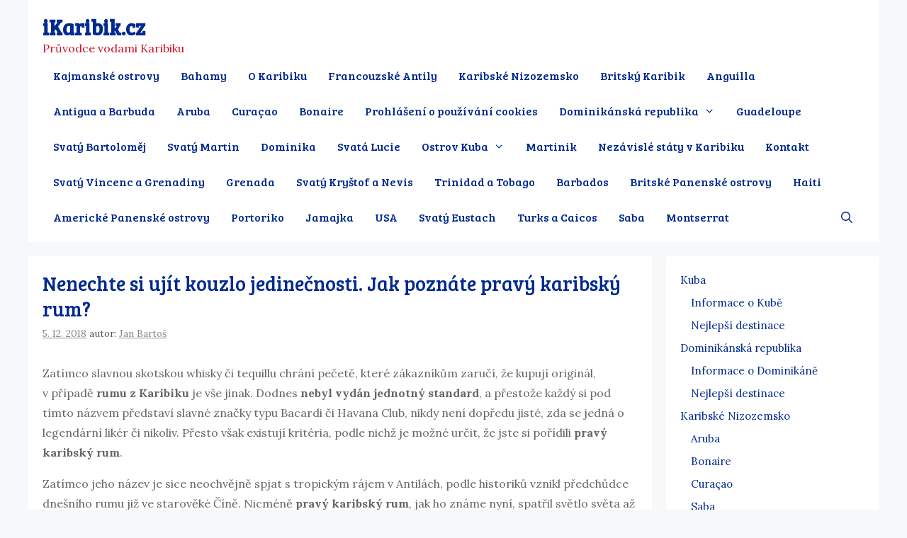

--- FILE ---
content_type: text/html; charset=UTF-8
request_url: https://www.ikaribik.cz/jak-poznate-pravy-karibsky-rum/
body_size: 14074
content:
<!DOCTYPE html>
<html lang="cs-CZ">
<head>
	<meta charset="UTF-8">
	<meta http-equiv="X-UA-Compatible" content="IE=edge" />
	<link rel="profile" href="https://gmpg.org/xfn/11">
	<link media="all" href="https://www.ikaribik.cz/wp-content/cache/autoptimize/css/autoptimize_2d662f91a18cd6f58ce077b3679bbdbc.css" rel="stylesheet" /><title>Jak poznáte pravý karibský rum? | iKaribik.cz</title>

<!-- All in One SEO Pack 2.12 by Michael Torbert of Semper Fi Web Designob_start_detected [-1,-1] -->
<link rel="canonical" href="https://www.ikaribik.cz/jak-poznate-pravy-karibsky-rum/" />
<!-- /all in one seo pack -->
<link rel='dns-prefetch' href='//fonts.googleapis.com' />
<link rel='dns-prefetch' href='//s.w.org' />
<link href='https://fonts.gstatic.com' crossorigin rel='preconnect' />
<link rel="alternate" type="application/rss+xml" title="iKaribik.cz &raquo; RSS zdroj" href="https://www.ikaribik.cz/feed/" />
<link rel="alternate" type="application/rss+xml" title="iKaribik.cz &raquo; RSS komentářů" href="https://www.ikaribik.cz/comments/feed/" />
<link rel="alternate" type="application/rss+xml" title="iKaribik.cz &raquo; RSS komentářů pro Nenechte si ujít kouzlo jedinečnosti. Jak poznáte pravý karibský rum?" href="https://www.ikaribik.cz/jak-poznate-pravy-karibsky-rum/feed/" />
		<script defer src="[data-uri]"></script>
		<style type="text/css">
img.wp-smiley,
img.emoji {
	display: inline !important;
	border: none !important;
	box-shadow: none !important;
	height: 1em !important;
	width: 1em !important;
	margin: 0 .07em !important;
	vertical-align: -0.1em !important;
	background: none !important;
	padding: 0 !important;
}
</style>
<link rel='stylesheet' id='generate-fonts-css'  href='//fonts.googleapis.com/css?family=Lora:regular,italic,700,700italic|Droid+Serif:regular,italic,700,700italic|Bree+Serif:regular' type='text/css' media='all' />




<style id='generate-style-inline-css' type='text/css'>
.post-navigation {display:none;}.single footer.entry-meta {display:none;}@media (max-width:768px){}
body{background-color:#f7f8f9;color:#666666;}a, a:visited{color:#002a8f;}a:visited{color:#002a8f;}a:hover, a:focus, a:active{color:#cf142b;}body .grid-container{max-width:1200px;}body, button, input, select, textarea{font-family:"Lora", serif;font-size:16px;}body{line-height:1.8;}p{margin-bottom:1em;}.entry-content > [class*="wp-block-"]:not(:last-child){margin-bottom:1em;}.top-bar{font-family:"Droid Serif", serif;font-weight:500;font-size:16px;}.main-title{font-family:"Bree Serif", serif;font-size:30px;}.site-description{font-size:16px;}.main-navigation a, .menu-toggle{font-family:"Bree Serif", serif;font-size:16px;}.main-navigation .main-nav ul ul li a{font-size:15px;}.widget-title{font-family:"Bree Serif", serif;font-size:18px;margin-bottom:10px;}.sidebar .widget, .footer-widgets .widget{font-size:15px;}button:not(.menu-toggle),html input[type="button"],input[type="reset"],input[type="submit"],.button,.button:visited,.wp-block-button .wp-block-button__link{font-family:"Bree Serif", serif;font-size:18px;}h1{font-family:"Bree Serif", serif;font-weight:normal;font-size:28px;line-height:1.3em;}h2{font-family:"Bree Serif", serif;font-weight:normal;font-size:26px;line-height:1.3em;}h3{font-family:"Bree Serif", serif;font-size:22px;line-height:1.3em;}h4{font-family:"Bree Serif", serif;font-size:20px;line-height:1.3em;}h5{font-family:"Bree Serif", serif;font-size:18px;line-height:1.3em;}h6{font-family:"Bree Serif", serif;font-size:16px;line-height:1.3em;}.site-info{font-family:"Lora", serif;font-size:12px;}@media (max-width:768px){.main-title{font-size:30px;}h1{font-size:22px;}h2{font-size:22px;}}.top-bar{background-color:#ffffff;color:#6d9faa;}.top-bar a,.top-bar a:visited{color:#6d9faa;}.top-bar a:hover{color:#8bbec1;}.site-header{background-color:#ffffff;color:#636363;}.site-header a,.site-header a:visited{color:#002a8f;}.site-header a:hover{color:#cf142b;}.main-title a,.main-title a:hover,.main-title a:visited{color:#002a8f;}.site-description{color:#cf142b;}.main-navigation,.main-navigation ul ul{background-color:#ffffff;}.main-navigation .main-nav ul li a,.menu-toggle{color:#002a8f;}.main-navigation .main-nav ul li:hover > a,.main-navigation .main-nav ul li:focus > a, .main-navigation .main-nav ul li.sfHover > a{color:#cf142b;background-color:#ffffff;}button.menu-toggle:hover,button.menu-toggle:focus,.main-navigation .mobile-bar-items a,.main-navigation .mobile-bar-items a:hover,.main-navigation .mobile-bar-items a:focus{color:#002a8f;}.main-navigation .main-nav ul li[class*="current-menu-"] > a{color:#cf142b;background-color:#ffffff;}.main-navigation .main-nav ul li[class*="current-menu-"] > a:hover,.main-navigation .main-nav ul li[class*="current-menu-"].sfHover > a{color:#cf142b;background-color:#ffffff;}.navigation-search input[type="search"],.navigation-search input[type="search"]:active{color:#ffffff;background-color:#ffffff;}.navigation-search input[type="search"]:focus{color:#cf142b;background-color:#ffffff;}.main-navigation ul ul{background-color:#ffffff;}.main-navigation .main-nav ul ul li a{color:#002a8f;}.main-navigation .main-nav ul ul li:hover > a,.main-navigation .main-nav ul ul li:focus > a,.main-navigation .main-nav ul ul li.sfHover > a{color:#cf142b;background-color:#ffffff;}.main-navigation .main-nav ul ul li[class*="current-menu-"] > a{color:#cf142b;background-color:#ffffff;}.main-navigation .main-nav ul ul li[class*="current-menu-"] > a:hover,.main-navigation .main-nav ul ul li[class*="current-menu-"].sfHover > a{color:#cf142b;background-color:#ffffff;}.separate-containers .inside-article, .separate-containers .comments-area, .separate-containers .page-header, .one-container .container, .separate-containers .paging-navigation, .inside-page-header{color:#666666;background-color:#ffffff;}.inside-article a,.inside-article a:visited,.paging-navigation a,.paging-navigation a:visited,.comments-area a,.comments-area a:visited,.page-header a,.page-header a:visited{color:#002a8f;}.inside-article a:hover,.paging-navigation a:hover,.comments-area a:hover,.page-header a:hover{color:#cf142b;}.entry-header h1,.page-header h1{color:#002a8f;}.entry-title a,.entry-title a:visited{color:#002a8f;}.entry-title a:hover{color:#cf142b;}.entry-meta{color:#595959;}.entry-meta a,.entry-meta a:visited{color:#888888;}.entry-meta a:hover{color:#999999;}h1{color:#002a8f;}h2{color:#002a8f;}h3{color:#002a8f;}h4{color:#002a8f;}h5{color:#6a8693;}.sidebar .widget{color:#666666;background-color:#ffffff;}.sidebar .widget a,.sidebar .widget a:visited{color:#002a8f;}.sidebar .widget a:hover{color:#cf142b;}.sidebar .widget .widget-title{color:#002a8f;}.footer-widgets{color:#666666;background-color:#f7f8f9;}.footer-widgets a,.footer-widgets a:visited{color:#002a8f;}.footer-widgets a:hover{color:#cf142b;}.footer-widgets .widget-title{color:#002a8f;}.site-info{color:#666666;background-color:#ffffff;}.site-info a,.site-info a:visited{color:#002a8f;}.site-info a:hover{color:#cf142b;}.footer-bar .widget_nav_menu .current-menu-item a{color:#cf142b;}input[type="text"],input[type="email"],input[type="url"],input[type="password"],input[type="search"],input[type="tel"],input[type="number"],textarea,select{color:#666666;background-color:#fafafa;border-color:#cccccc;}input[type="text"]:focus,input[type="email"]:focus,input[type="url"]:focus,input[type="password"]:focus,input[type="search"]:focus,input[type="tel"]:focus,input[type="number"]:focus,textarea:focus,select:focus{color:#666666;background-color:#ffffff;border-color:#bfbfbf;}button,html input[type="button"],input[type="reset"],input[type="submit"],a.button,a.button:visited,a.wp-block-button__link:not(.has-background){color:#ffffff;background-color:#002a8f;}button:hover,html input[type="button"]:hover,input[type="reset"]:hover,input[type="submit"]:hover,a.button:hover,button:focus,html input[type="button"]:focus,input[type="reset"]:focus,input[type="submit"]:focus,a.button:focus,a.wp-block-button__link:not(.has-background):active,a.wp-block-button__link:not(.has-background):focus,a.wp-block-button__link:not(.has-background):hover{color:#ffffff;background-color:#cf142b;}.generate-back-to-top,.generate-back-to-top:visited{background-color:#002a8f;color:#ffffff;}.generate-back-to-top:hover,.generate-back-to-top:focus{background-color:#cf142b;color:#ffffff;}.inside-top-bar{padding:10px 10px 0px 10px;}.inside-header{padding:20px 20px 10px 20px;}.separate-containers .inside-article, .separate-containers .comments-area, .separate-containers .page-header, .separate-containers .paging-navigation, .one-container .site-content, .inside-page-header{padding:20px;}.entry-content .alignwide, body:not(.no-sidebar) .entry-content .alignfull{margin-left:-20px;width:calc(100% + 40px);max-width:calc(100% + 40px);}@media (max-width:768px){.separate-containers .inside-article, .separate-containers .comments-area, .separate-containers .page-header, .separate-containers .paging-navigation, .one-container .site-content, .inside-page-header{padding:15px;}.entry-content .alignwide, body:not(.no-sidebar) .entry-content .alignfull{margin-left:-15px;width:calc(100% + 30px);max-width:calc(100% + 30px);}}.one-container.right-sidebar .site-main,.one-container.both-right .site-main{margin-right:20px;}.one-container.left-sidebar .site-main,.one-container.both-left .site-main{margin-left:20px;}.one-container.both-sidebars .site-main{margin:0px 20px 0px 20px;}.main-navigation .main-nav ul li a,.menu-toggle,.main-navigation .mobile-bar-items a{padding-left:15px;padding-right:15px;line-height:50px;}.main-navigation .main-nav ul ul li a{padding:14px 15px 14px 15px;}.navigation-search input{height:50px;}.rtl .menu-item-has-children .dropdown-menu-toggle{padding-left:15px;}.menu-item-has-children .dropdown-menu-toggle{padding-right:15px;}.menu-item-has-children ul .dropdown-menu-toggle{padding-top:14px;padding-bottom:14px;margin-top:-14px;}.rtl .main-navigation .main-nav ul li.menu-item-has-children > a{padding-right:15px;}.widget-area .widget{padding:20px;}.footer-widgets{padding:0px 20px 20px 20px;}/* End cached CSS */
@media (max-width:768px){.main-navigation .main-nav ul li a,.menu-toggle,.main-navigation .mobile-bar-items a{line-height:40px;}.main-navigation .site-logo.navigation-logo img, .mobile-header-navigation .site-logo.mobile-header-logo img, .navigation-search input{height:40px;}}.main-navigation.slideout-navigation .main-nav > ul > li > a{line-height:60px;}
.mobile-header-navigation .mobile-header-logo img {height:50px;}
.slideout-navigation.main-navigation .main-nav ul li a{font-weight:normal;text-transform:none;font-size:17px;}.slideout-navigation.main-navigation .main-nav ul ul li a{font-size:16px;}
</style>




<link rel='https://api.w.org/' href='https://www.ikaribik.cz/wp-json/' />
<link rel="EditURI" type="application/rsd+xml" title="RSD" href="https://www.ikaribik.cz/xmlrpc.php?rsd" />
<link rel="wlwmanifest" type="application/wlwmanifest+xml" href="https://www.ikaribik.cz/wp-includes/wlwmanifest.xml" /> 
<link rel='prev' title='Jak se pije karibský rum? Odhalte tajemství správné degustace' href='https://www.ikaribik.cz/jak-se-pije-karibsky-rum/' />
<link rel='next' title='Nejlepší dominikánské rumy? Těchto 5 značek si skutečně zamilujete' href='https://www.ikaribik.cz/nejlepsi-dominikanske-rumy/' />
<meta name="generator" content="WordPress 5.0.21" />
<link rel='shortlink' href='https://www.ikaribik.cz/?p=2476' />
<link rel="alternate" type="application/json+oembed" href="https://www.ikaribik.cz/wp-json/oembed/1.0/embed?url=https%3A%2F%2Fwww.ikaribik.cz%2Fjak-poznate-pravy-karibsky-rum%2F" />
<link rel="alternate" type="text/xml+oembed" href="https://www.ikaribik.cz/wp-json/oembed/1.0/embed?url=https%3A%2F%2Fwww.ikaribik.cz%2Fjak-poznate-pravy-karibsky-rum%2F&#038;format=xml" />
<script defer src="[data-uri]"></script><link rel="pingback" href="https://www.ikaribik.cz/xmlrpc.php">
<meta name="viewport" content="width=device-width, initial-scale=1"><link rel="icon" href="https://www.ikaribik.cz/wp-content/webpc-passthru.php?src=https://www.ikaribik.cz/wp-content/uploads/2018/04/karibik-150x150.jpg&nocache=1" sizes="32x32" />
<link rel="icon" href="https://www.ikaribik.cz/wp-content/webpc-passthru.php?src=https://www.ikaribik.cz/wp-content/uploads/2018/04/karibik-300x300.jpg&nocache=1" sizes="192x192" />
<link rel="apple-touch-icon-precomposed" href="https://www.ikaribik.cz/wp-content/webpc-passthru.php?src=https://www.ikaribik.cz/wp-content/uploads/2018/04/karibik-300x300.jpg&nocache=1" />
<meta name="msapplication-TileImage" content="https://www.ikaribik.cz/wp-content/webpc-passthru.php?src=https://www.ikaribik.cz/wp-content/uploads/2018/04/karibik-300x300.jpg&nocache=1" />
		<style type="text/css" id="wp-custom-css">
			/* GeneratePress Site CSS */ @media (max-width: 768px) {
    .top-bar {
        display: none;
    }
}

.top-bar {
    border-bottom: solid 1px rgba(136,136,136,0.5);
}

#generate-slideout-menu {
    padding-top: 20px;
}


.hero-header {
    font-size: 70px; 
    line-height: 1.3em; 
    text-shadow: 1px 1px 2px rgba(20, 20, 20, 0.4);  
}

@media (max-width: 768px)  {
    .hero-header {
        font-size: 50px; 
        line-height: 1.1em; 
    }
}

.hero-text {
    font-size: 22px; 
    text-shadow: 1px 1px 2px rgba(20, 20, 20, 0.4); 
}

hr.hero-rule {
    width: 80px; 
    height: 4px; 
    background-color:#ffffff; 
    margin: 20px auto 30px auto; 
}

@media( max-width: 480px ) {
    .page-header-content-container {
        padding-top: 60px; 
        padding-bottom: 60px; 
    }
}

.gallery .gallery-item,
.gallery-columns-2 .gallery-item:nth-child(2n+1),
.gallery-columns-3 .gallery-item:nth-child(3n+1),
.gallery-columns-4 .gallery-item:nth-child(4n+1) {
    clear: none;
}

@media (max-width: 768px)  {
    .gallery-columns-2 .gallery-item,
    .gallery-columns-3 .gallery-item,
    .gallery-columns-4 .gallery-item {
        max-width: 50%;
    }
}

@media only screen and (max-width: 480px) {
    .gallery-columns-2 .gallery-item,
    .gallery-columns-3 .gallery-item,
    .gallery-columns-4 .gallery-item {
        max-width: 100%;
    }
}

.inside-footer-widgets {
    text-align: center; 
}

.site-header .header-image {
    margin-left: 20px;
}
.site-header .header-image {
    vertical-align: inherit !important;
}
/* End GeneratePress Site CSS */
.inside-article a {text-decoration:underline;}
.inside-article a:hover {text-decoration:none;}
.inside-article h2 a, .inside-article h3 a {text-decoration:none;}		</style>
	</head>

<body class="post-template-default single single-post postid-2476 single-format-standard wp-embed-responsive post-image-below-header post-image-aligned-center slideout-enabled slideout-mobile sticky-menu-fade right-sidebar nav-float-right contained-header separate-containers active-footer-widgets-1 nav-search-enabled header-aligned-left dropdown-hover" itemtype="https://schema.org/Blog" itemscope>
	<a class="screen-reader-text skip-link" href="#content" title="Přeskočit na obsah">Přeskočit na obsah</a>		<header id="masthead" class="site-header grid-container grid-parent" itemtype="https://schema.org/WPHeader" itemscope>
			<div class="inside-header grid-container grid-parent">
				<div class="site-branding">
					<p class="main-title" itemprop="headline">
				<a href="https://www.ikaribik.cz/" rel="home">
					iKaribik.cz
				</a>
			</p>
					<p class="site-description" itemprop="description">
				Průvodce vodami Karibiku
			</p>
				</div>		<nav id="site-navigation" class="main-navigation grid-container grid-parent" itemtype="https://schema.org/SiteNavigationElement" itemscope>
			<div class="inside-navigation grid-container grid-parent">
				<form method="get" class="search-form navigation-search" action="https://www.ikaribik.cz/">
				<input type="search" class="search-field" value="" name="s" title="Hledat" />
			</form>		<div class="mobile-bar-items">
						<span class="search-item" title="Hledat">
				<a href="#">
					<span class="screen-reader-text">Hledat</span>
				</a>
			</span>
		</div><!-- .mobile-bar-items -->
						<button class="menu-toggle" aria-controls="primary-menu" aria-expanded="false">
										<span class="mobile-menu">MENU</span>
				</button>
						<div id="primary-menu" class="main-nav">
			<ul class="menu sf-menu">
				<li class="page_item page-item-2817"><a href="https://www.ikaribik.cz/kajmanske-ostrovy/">Kajmanské ostrovy</a></li>
<li class="page_item page-item-2565"><a href="https://www.ikaribik.cz/bahamy/">Bahamy</a></li>
<li class="page_item page-item-10"><a href="https://www.ikaribik.cz/">O Karibiku</a></li>
<li class="page_item page-item-2601"><a href="https://www.ikaribik.cz/francouzske-antily/">Francouzské Antily</a></li>
<li class="page_item page-item-2603"><a href="https://www.ikaribik.cz/karibske-nizozemsko/">Karibské Nizozemsko</a></li>
<li class="page_item page-item-2605"><a href="https://www.ikaribik.cz/britsky-karibik/">Britský Karibik</a></li>
<li class="page_item page-item-2607"><a href="https://www.ikaribik.cz/anguilla/">Anguilla</a></li>
<li class="page_item page-item-2609"><a href="https://www.ikaribik.cz/antigua-a-barbuda/">Antigua a Barbuda</a></li>
<li class="page_item page-item-2611"><a href="https://www.ikaribik.cz/aruba/">Aruba</a></li>
<li class="page_item page-item-2613"><a href="https://www.ikaribik.cz/curacao/">Curaçao</a></li>
<li class="page_item page-item-2615"><a href="https://www.ikaribik.cz/bonaire/">Bonaire</a></li>
<li class="page_item page-item-2140"><a href="https://www.ikaribik.cz/prohlaseni-o-pouzivani-cookies/">Prohlášení o používání cookies</a></li>
<li class="page_item page-item-2144 menu-item-has-children"><a href="https://www.ikaribik.cz/dominikanska-republika/">Dominikánská republika<span role="presentation" class="dropdown-menu-toggle"></span></a>
<ul class='children'>
<li class="page_item page-item-2396"><a href="https://www.ikaribik.cz/dominikanska-republika/destinace/">Nejlepší destinace v Dominikánské republice</a></li>
</ul>
</li>
<li class="page_item page-item-2662"><a href="https://www.ikaribik.cz/guadeloupe/">Guadeloupe</a></li>
<li class="page_item page-item-2665"><a href="https://www.ikaribik.cz/svaty-bartolomej/">Svatý Bartoloměj</a></li>
<li class="page_item page-item-2668"><a href="https://www.ikaribik.cz/svaty-martin/">Svatý Martin</a></li>
<li class="page_item page-item-2673"><a href="https://www.ikaribik.cz/dominika/">Dominika</a></li>
<li class="page_item page-item-2675"><a href="https://www.ikaribik.cz/svata-lucie/">Svatá Lucie</a></li>
<li class="page_item page-item-1908 menu-item-has-children"><a href="https://www.ikaribik.cz/kuba/">Ostrov Kuba<span role="presentation" class="dropdown-menu-toggle"></span></a>
<ul class='children'>
<li class="page_item page-item-2373"><a href="https://www.ikaribik.cz/kuba/destinace/">Nejlepší destinace na Kubě</a></li>
</ul>
</li>
<li class="page_item page-item-2677"><a href="https://www.ikaribik.cz/martinik/">Martinik</a></li>
<li class="page_item page-item-2705"><a href="https://www.ikaribik.cz/nezavisle-staty-v-karibiku/">Nezávislé státy v Karibiku</a></li>
<li class="page_item page-item-2462"><a href="https://www.ikaribik.cz/kontakt/">Kontakt</a></li>
<li class="page_item page-item-2718"><a href="https://www.ikaribik.cz/svaty-vincenc-a-grenadiny/">Svatý Vincenc a Grenadiny</a></li>
<li class="page_item page-item-2722"><a href="https://www.ikaribik.cz/grenada/">Grenada</a></li>
<li class="page_item page-item-2725"><a href="https://www.ikaribik.cz/svaty-krystof-a-nevis/">Svatý Kryštof a Nevis</a></li>
<li class="page_item page-item-2729"><a href="https://www.ikaribik.cz/trinidad-a-tobago/">Trinidad a Tobago</a></li>
<li class="page_item page-item-2743"><a href="https://www.ikaribik.cz/barbados/">Barbados</a></li>
<li class="page_item page-item-2750"><a href="https://www.ikaribik.cz/britske-panenske-ostrovy/">Britské Panenské ostrovy</a></li>
<li class="page_item page-item-2754"><a href="https://www.ikaribik.cz/haiti/">Haiti</a></li>
<li class="page_item page-item-2758"><a href="https://www.ikaribik.cz/americke-panenske-ostrovy/">Americké Panenské ostrovy</a></li>
<li class="page_item page-item-2761"><a href="https://www.ikaribik.cz/portoriko/">Portoriko</a></li>
<li class="page_item page-item-2764"><a href="https://www.ikaribik.cz/jamajka/">Jamajka</a></li>
<li class="page_item page-item-2776"><a href="https://www.ikaribik.cz/usa/">USA</a></li>
<li class="page_item page-item-2791"><a href="https://www.ikaribik.cz/svaty-eustach/">Svatý Eustach</a></li>
<li class="page_item page-item-2795"><a href="https://www.ikaribik.cz/turks-a-caicos/">Turks a Caicos</a></li>
<li class="page_item page-item-2800"><a href="https://www.ikaribik.cz/saba/">Saba</a></li>
<li class="page_item page-item-2813"><a href="https://www.ikaribik.cz/montserrat/">Montserrat</a></li>
<li class="search-item" title="Hledat"><a href="#"><span class="screen-reader-text">Hledat</span></a></li>			</ul>
		</div><!-- .main-nav -->
					</div><!-- .inside-navigation -->
		</nav><!-- #site-navigation -->
					</div><!-- .inside-header -->
		</header><!-- #masthead -->
		
	<div id="page" class="hfeed site grid-container container grid-parent">
		<div id="content" class="site-content">
			
	<div id="primary" class="content-area grid-parent mobile-grid-100 grid-75 tablet-grid-75">
		<main id="main" class="site-main">
			
<article id="post-2476" class="post-2476 post type-post status-publish format-standard hentry category-karibske-rumy tag-authentic-carribean-rum-martique tag-bacardi tag-facundo-bacardi tag-havana-club tag-karibsky-rum tag-originalni-karibsky-rum tag-pravy-karibsky-rum" itemtype="https://schema.org/CreativeWork" itemscope>
	<div class="inside-article">
		
		<header class="entry-header">
			<h1 class="entry-title" itemprop="headline">Nenechte si ujít kouzlo jedinečnosti. Jak poznáte pravý karibský rum?</h1>			<div class="entry-meta">
				<span class="posted-on"><a href="https://www.ikaribik.cz/jak-poznate-pravy-karibsky-rum/" title="17:29" rel="bookmark"><time class="updated" datetime="2019-05-05T11:52:37+00:00" itemprop="dateModified">5. 5. 2019</time><time class="entry-date published" datetime="2018-12-05T17:29:36+00:00" itemprop="datePublished">5. 12. 2018</time></a></span> <span class="byline"><span class="author vcard" itemprop="author" itemtype="https://schema.org/Person" itemscope>autor: <a class="url fn n" href="https://www.ikaribik.cz/autor/jan-bartos/" title="Zobrazit všechny příspěvky od Jan Bartoš" rel="author" itemprop="url"><span class="author-name" itemprop="name">Jan Bartoš</span></a></span></span>			</div><!-- .entry-meta -->
				</header><!-- .entry-header -->

		
		<div class="entry-content" itemprop="text">
			<p>Zatímco slavnou skotskou whisky či tequillu chrání pečetě, které zákazníkům zaručí, že kupují originál, v případě <strong>rumu z Karibiku</strong> je vše jinak. Dodnes <strong>nebyl vydán jednotný standard</strong>, a přestože každý si pod tímto názvem představí slavné značky typu Bacardi či Havana Club, nikdy není dopředu jisté, zda se jedná o legendární likér či nikoliv. Přesto však existují kritéria, podle nichž je možné určit, že jste si pořídili <strong>pravý karibský rum</strong>.</p>
<p>Zatímco jeho název je sice neochvějně spjat s tropickým rájem v Antilách, podle historiků vznikl předchůdce dnešního rumu již ve starověké Číně. Nicméně <strong>pravý karibský rum</strong>, jak ho známe nyní, spatřil světlo světa až mnohem později a to poté, co byla španělskými kolonisty na zdejší ostrovy dovezena cukrová třtina. Vše se dalo rychle do pohybu, a tak roku 1647 mohli na Barbadosu ochutnat <strong>legendární rum</strong>, který se od toho dnešního příliš nelišil.</p>
<h2>Slavný destilát, jež si přivlastnil celý svět</h2>
<p><strong>Karibský rum</strong> původně popíjeli námořníci a piráti s cukrem a mátou, která pomohla zmírnit jeho hořkost a dodala likéru tu správnou chuť. A konečně, zhruba před sto padesáti lety začal Facundo Bacardi pomocí svých experimentů s jeho produkcí ve velkém. Tovární výroba rumu ale přinesla zásadní potíž. S jeho vývozem do celého světa začaly vznikat i nejrůznější padělky, a otázka <strong>jak pravý karibský rum poznat,</strong> se stala tématem, které řešíme dodnes.</p>
<p>Před stejný problém byly brzy postaveny i slavné středoamerické státy, jako je Dominikánská republika, Portorico nebo Barbados, odkud tento likér pochází. Zatímco jeho druhů dnes mohou vznikat desítky, <strong>pravý karibský rum</strong> zůstává jen jeden. Byť v mnoha barvách, chutích i vůních. Zřejmě i to byl důvod, proč nedávno vůbec vznikla ochranná známka zvaná Authentic Carribean Rum Martique, kterou může nyní získat pouze <strong>originální karibský rum</strong>.</p>
<h2>Bez cukrové třtiny se rum prostě neobejde</h2>
<p>Na prvním místě vždy stojí správné suroviny, konkrétně cukrová třtina. Právě bez ní se ten <strong>pravý karibský rum</strong>, jež má dosáhnout na ochrannou značku, nikdy neobejde. Na druhou stranu záleží vždy pouze na dané palírně a její tradici, jaký způsob výroby zvolí. Ve většině případů se používá melasa, která vznikne jako vedlejší produkt při vaření cukrové třtiny. Nicméně pakliže výrobce zvolí jiný postup, neznamená to, že by o <strong>rum z Karibiku</strong> nešlo.</p>
<div class="blok-odkazy">
<p>Originální karibský rum je k dostání i v ČR. Široká nabídka spousty značek za <a href="https://www.ikaribik.cz/alkohol-karibske-rumy" target="_blank" rel="nofollow">atraktivní ceny zde</a>.</p>
</div>
<p>Stejně tak výslednou chuť, i to, jak bude destilát vypadat, ovlivňuje také proces fermentace, a v neposlední řadě i způsob, jak se <strong>karibský rum</strong> pálí. Ze strany konsorcia Authentic Carribean Rum se však nejedná o hodnotící kritérium, protože na každém ostrově platí jiná pravidla. Vždy je ale nesmírně důležitá délka zrání. Tento proces trvá minimálně rok, nicméně v případě archivních značek se jedná o desetiletí a výjimkou nejsou ani <strong>rumy staré sto let</strong>.</p>
<h2>Tuzemák jako pravý karibský rum? Nikdy!</h2>
<p>Na rozdíl od jiných států nemělo Rakousko-Uhersko vlastní kolonie, a tak lidé museli vymyslet náhražku za <strong>rum z Karibiku</strong>, který byl příliš drahý a nedostupný. Jako novinka byl proto představen tuzemák, ve skutečnosti likér vyrobený z potravinářského lihu a dochucený rumovou trestí. Přestože v Čechách se dodnes těší velké popularitě, bohužel se o slavný destilát nejedná, a ten kdo si chce užít vůni dálek, by měl raději zkusit <strong>pravý karibský rum</strong>.</p>
<div class="vyhledavac"><iframe class="pc" src="https://affil.invia.cz/direct/core/tool_search-form/render-form/nl_product_id/1/template/728x90/adata1/ikaribik.cz/adata2/vyhledavac/aid/1543019/" width="728" height="90" style="overflow: hidden; border: none;" frameborder="0" scrolling="no" target="_parent"></iframe><iframe class="mobil" src="https://affil.invia.cz/direct/core/tool_search-form/render-form/nl_product_id/1/template/300x250/adata1/ikaribik.cz/adata2/vyhledavac/aid/1543019/" width="300" height="250" style="overflow: hidden; border: none;" frameborder="0" scrolling="no" target="_parent"></iframe></div>
<div class="saboxplugin-wrap" itemtype="http://schema.org/Person" itemscope itemprop="author"><div class="saboxplugin-gravatar"><img src="https://www.ikaribik.cz/wp-content/webpc-passthru.php?src=https://www.ikaribik.cz/wp-content/uploads/2019/02/uzivatel.jpg&nocache=1" alt="" itemprop="image"></div><div class="saboxplugin-desc"><div itemprop="description"><p>Psaní textů mě baví už od dětství. Začal jsem s ním někdy ve třinácti, kdy jsem vytvořil svůj první web týkající se turistiky v mém rodném městě. Tvorbě obsahu zaměřeného na cestování jsem posléze zůstal věrný a primárně se jím zabývám dodnes. Také se zajímám o Kubu a Dominiku, a když mám volnou chvilku, nepohrdnu ani sklenkou kvalitního rumu. Právě proto mě moc těší, že prostřednictvím iKaribik.cz mohu s těmito krásnými zeměmi seznámit i vás.</p>
</div></div><div class="clearfix"></div></div>
	<div class="st-post-tags">
	Témata: <a href="https://www.ikaribik.cz/tema/authentic-carribean-rum-martique/" title="Authentic Carribean Rum Martique" rel="tag">Authentic Carribean Rum Martique</a>, <a href="https://www.ikaribik.cz/tema/bacardi/" title="Bacardi" rel="tag">Bacardi</a>, <a href="https://www.ikaribik.cz/tema/facundo-bacardi/" title="Facundo Bacardi" rel="tag">Facundo Bacardi</a>, <a href="https://www.ikaribik.cz/tema/havana-club/" title="Havana Club" rel="tag">Havana Club</a>, <a href="https://www.ikaribik.cz/tema/karibsky-rum/" title="Karibský rum" rel="tag">Karibský rum</a>, <a href="https://www.ikaribik.cz/tema/originalni-karibsky-rum/" title="Originální karibský rum" rel="tag">Originální karibský rum</a>, <a href="https://www.ikaribik.cz/tema/pravy-karibsky-rum/" title="Pravý karibský rum" rel="tag">Pravý karibský rum</a><br /></div>

		</div><!-- .entry-content -->
		
					<footer class="entry-meta">
						<nav id="nav-below" class="post-navigation">
			<span class="screen-reader-text">Navigace příspěvků</span>

					</nav><!-- #nav-below -->
					</footer><!-- .entry-meta -->
			</div><!-- .inside-article -->
</article><!-- #post-## -->
		</main><!-- #main -->
	</div><!-- #primary -->

	<div id="right-sidebar" class="widget-area grid-25 tablet-grid-25 grid-parent sidebar" itemtype="https://schema.org/WPSideBar" itemscope>
	<div class="inside-right-sidebar">
		<aside id="nav_menu-9" class="widget inner-padding widget_nav_menu"><div class="menu-hlavni-menu-container"><ul id="menu-hlavni-menu" class="menu"><li id="menu-item-1964" class="menu-item menu-item-type-post_type menu-item-object-page menu-item-has-children menu-item-1964"><a href="https://www.ikaribik.cz/kuba/">Kuba</a>
<ul class="sub-menu">
	<li id="menu-item-2467" class="menu-item menu-item-type-post_type menu-item-object-page menu-item-2467"><a href="https://www.ikaribik.cz/kuba/">Informace o Kubě</a></li>
	<li id="menu-item-2457" class="menu-item menu-item-type-post_type menu-item-object-page menu-item-2457"><a href="https://www.ikaribik.cz/kuba/destinace/">Nejlepší destinace</a></li>
</ul>
</li>
<li id="menu-item-2175" class="menu-item menu-item-type-post_type menu-item-object-page menu-item-has-children menu-item-2175"><a href="https://www.ikaribik.cz/dominikanska-republika/">Dominikánská republika</a>
<ul class="sub-menu">
	<li id="menu-item-2471" class="menu-item menu-item-type-post_type menu-item-object-page menu-item-2471"><a href="https://www.ikaribik.cz/dominikanska-republika/">Informace o Dominikáně</a></li>
	<li id="menu-item-2459" class="menu-item menu-item-type-post_type menu-item-object-page menu-item-2459"><a href="https://www.ikaribik.cz/dominikanska-republika/destinace/">Nejlepší destinace</a></li>
</ul>
</li>
<li id="menu-item-2627" class="menu-item menu-item-type-post_type menu-item-object-page menu-item-has-children menu-item-2627"><a href="https://www.ikaribik.cz/karibske-nizozemsko/">Karibské Nizozemsko</a>
<ul class="sub-menu">
	<li id="menu-item-2640" class="menu-item menu-item-type-post_type menu-item-object-page menu-item-2640"><a href="https://www.ikaribik.cz/aruba/">Aruba</a></li>
	<li id="menu-item-2631" class="menu-item menu-item-type-post_type menu-item-object-page menu-item-2631"><a href="https://www.ikaribik.cz/bonaire/">Bonaire</a></li>
	<li id="menu-item-2633" class="menu-item menu-item-type-post_type menu-item-object-page menu-item-2633"><a href="https://www.ikaribik.cz/curacao/">Curaçao</a></li>
	<li id="menu-item-2810" class="menu-item menu-item-type-post_type menu-item-object-page menu-item-2810"><a href="https://www.ikaribik.cz/saba/">Saba</a></li>
	<li id="menu-item-2809" class="menu-item menu-item-type-post_type menu-item-object-page menu-item-2809"><a href="https://www.ikaribik.cz/svaty-eustach/">Svatý Eustach</a></li>
	<li id="menu-item-2812" class="menu-item menu-item-type-post_type menu-item-object-page menu-item-2812"><a href="https://www.ikaribik.cz/svaty-martin/">Svatý Martin</a></li>
</ul>
</li>
<li id="menu-item-2635" class="menu-item menu-item-type-post_type menu-item-object-page menu-item-has-children menu-item-2635"><a href="https://www.ikaribik.cz/britsky-karibik/">Britský Karibik</a>
<ul class="sub-menu">
	<li id="menu-item-2638" class="menu-item menu-item-type-post_type menu-item-object-page menu-item-2638"><a href="https://www.ikaribik.cz/anguilla/">Anguilla</a></li>
	<li id="menu-item-2769" class="menu-item menu-item-type-post_type menu-item-object-page menu-item-2769"><a href="https://www.ikaribik.cz/britske-panenske-ostrovy/">Britské Panenské ostrovy</a></li>
	<li id="menu-item-2822" class="menu-item menu-item-type-post_type menu-item-object-page menu-item-2822"><a href="https://www.ikaribik.cz/montserrat/">Montserrat</a></li>
	<li id="menu-item-2823" class="menu-item menu-item-type-post_type menu-item-object-page menu-item-2823"><a href="https://www.ikaribik.cz/kajmanske-ostrovy/">Kajmanské ostrovy</a></li>
	<li id="menu-item-2808" class="menu-item menu-item-type-post_type menu-item-object-page menu-item-2808"><a href="https://www.ikaribik.cz/turks-a-caicos/">Turks a Caicos</a></li>
</ul>
</li>
<li id="menu-item-2680" class="menu-item menu-item-type-post_type menu-item-object-page menu-item-has-children menu-item-2680"><a href="https://www.ikaribik.cz/francouzske-antily/">Francouzské Antily</a>
<ul class="sub-menu">
	<li id="menu-item-2683" class="menu-item menu-item-type-post_type menu-item-object-page menu-item-2683"><a href="https://www.ikaribik.cz/guadeloupe/">Guadeloupe</a></li>
	<li id="menu-item-2698" class="menu-item menu-item-type-post_type menu-item-object-page menu-item-2698"><a href="https://www.ikaribik.cz/martinik/">Martinik</a></li>
	<li id="menu-item-2681" class="menu-item menu-item-type-post_type menu-item-object-page menu-item-2681"><a href="https://www.ikaribik.cz/svaty-bartolomej/">Svatý Bartoloměj</a></li>
	<li id="menu-item-2682" class="menu-item menu-item-type-post_type menu-item-object-page menu-item-2682"><a href="https://www.ikaribik.cz/svaty-martin/">Svatý Martin</a></li>
</ul>
</li>
<li id="menu-item-2782" class="menu-item menu-item-type-post_type menu-item-object-page menu-item-has-children menu-item-2782"><a href="https://www.ikaribik.cz/usa/">USA</a>
<ul class="sub-menu">
	<li id="menu-item-2784" class="menu-item menu-item-type-post_type menu-item-object-page menu-item-2784"><a href="https://www.ikaribik.cz/americke-panenske-ostrovy/">Americké Panenské ostrovy</a></li>
	<li id="menu-item-2783" class="menu-item menu-item-type-post_type menu-item-object-page menu-item-2783"><a href="https://www.ikaribik.cz/portoriko/">Portoriko</a></li>
</ul>
</li>
<li id="menu-item-2709" class="menu-item menu-item-type-post_type menu-item-object-page menu-item-has-children menu-item-2709"><a href="https://www.ikaribik.cz/nezavisle-staty-v-karibiku/">Nezávislé státy</a>
<ul class="sub-menu">
	<li id="menu-item-2642" class="menu-item menu-item-type-post_type menu-item-object-page menu-item-2642"><a href="https://www.ikaribik.cz/antigua-a-barbuda/">Antigua a Barbuda</a></li>
	<li id="menu-item-2599" class="menu-item menu-item-type-post_type menu-item-object-page menu-item-2599"><a href="https://www.ikaribik.cz/bahamy/">Bahamy</a></li>
	<li id="menu-item-2748" class="menu-item menu-item-type-post_type menu-item-object-page menu-item-2748"><a href="https://www.ikaribik.cz/barbados/">Barbados</a></li>
	<li id="menu-item-2711" class="menu-item menu-item-type-post_type menu-item-object-page menu-item-2711"><a href="https://www.ikaribik.cz/dominika/">Dominika</a></li>
	<li id="menu-item-2739" class="menu-item menu-item-type-post_type menu-item-object-page menu-item-2739"><a href="https://www.ikaribik.cz/grenada/">Grenada</a></li>
	<li id="menu-item-2771" class="menu-item menu-item-type-post_type menu-item-object-page menu-item-2771"><a href="https://www.ikaribik.cz/haiti/">Haiti</a></li>
	<li id="menu-item-2774" class="menu-item menu-item-type-post_type menu-item-object-page menu-item-2774"><a href="https://www.ikaribik.cz/jamajka/">Jamajka</a></li>
	<li id="menu-item-2710" class="menu-item menu-item-type-post_type menu-item-object-page menu-item-2710"><a href="https://www.ikaribik.cz/svata-lucie/">Svatá Lucie</a></li>
	<li id="menu-item-2738" class="menu-item menu-item-type-post_type menu-item-object-page menu-item-2738"><a href="https://www.ikaribik.cz/svaty-krystof-a-nevis/">Svatý Kryštof a Nevis</a></li>
	<li id="menu-item-2737" class="menu-item menu-item-type-post_type menu-item-object-page menu-item-2737"><a href="https://www.ikaribik.cz/svaty-vincenc-a-grenadiny/">Svatý Vincenc a Grenadiny</a></li>
	<li id="menu-item-2736" class="menu-item menu-item-type-post_type menu-item-object-page menu-item-2736"><a href="https://www.ikaribik.cz/trinidad-a-tobago/">Trinidad a Tobago</a></li>
</ul>
</li>
</ul></div></aside>		<aside id="recent-posts-2" class="widget inner-padding widget_recent_entries">		<h2 class="widget-title">Nejnovější příspěvky</h2>		<ul>
											<li>
					<a href="https://www.ikaribik.cz/pocasi-v-karibiku/">Počasí v Karibiku</a>
									</li>
											<li>
					<a href="https://www.ikaribik.cz/nejexkluzivnejsi-ostrovy-v-karibiku/">Nejexkluzivnější ostrovy v Karibiku</a>
									</li>
											<li>
					<a href="https://www.ikaribik.cz/nejlepsi-mista-pro-surfovani-v-karibiku/">Nejlepší místa pro surfování v Karibiku</a>
									</li>
											<li>
					<a href="https://www.ikaribik.cz/nejlepsi-mista-k-videni-v-dominikanske-republice/">Nejlepší místa k vidění v Dominikánské republice</a>
									</li>
											<li>
					<a href="https://www.ikaribik.cz/vyber-prvotridnich-hotelu-z-karibiku/">Výběr prvotřídních hotelů z Karibiku</a>
									</li>
											<li>
					<a href="https://www.ikaribik.cz/zazijte-pristani-nad-hlavami-turistu-na-svatem-martinu/">Zažijte přistání nad hlavami turistů na Svatém Martinu</a>
									</li>
											<li>
					<a href="https://www.ikaribik.cz/proc-vyrazit-na-plavbu-vyletni-lodi-po-karibiku/">Proč vyrazit na plavbu výletní lodí po Karibiku?</a>
									</li>
											<li>
					<a href="https://www.ikaribik.cz/5-duvodu-proc-vyrazit-na-dovolenou-do-karibiku/">5 důvodů proč vyrazit na dovolenou do Karibiku</a>
									</li>
					</ul>
		</aside><aside id="custom_html-3" class="widget_text widget inner-padding widget_custom_html"><div class="textwidget custom-html-widget"><iframe src="https://affil.invia.cz/direct/core/tool_dynamic-banner/show-banner/id/1543019-5cbd811bbc594/" width="300" height="600" style="overflow: hidden; border: none;" frameborder="0" scrolling="no"></iframe></div></aside>	</div><!-- .inside-right-sidebar -->
</div><!-- #secondary -->

	</div><!-- #content -->
</div><!-- #page -->


<div class="site-footer grid-container grid-parent footer-bar-active footer-bar-align-right">
				<div id="footer-widgets" class="site footer-widgets">
				<div class="footer-widgets-container grid-container grid-parent">
					<div class="inside-footer-widgets">
							<div class="footer-widget-1 grid-parent grid-100 tablet-grid-50 mobile-grid-100">
		<aside id="custom_html-2" class="widget_text widget inner-padding widget_custom_html"><div class="textwidget custom-html-widget"></div></aside>	</div>
						</div>
				</div>
			</div>
				<footer class="site-info" itemtype="https://schema.org/WPFooter" itemscope>
			<div class="inside-site-info grid-container grid-parent">
						<div class="footer-bar">
			<aside id="nav_menu-8" class="widget inner-padding widget_nav_menu"><div class="menu-hlavni-menu-container"><ul id="menu-hlavni-menu-1" class="menu"><li class="menu-item menu-item-type-post_type menu-item-object-page menu-item-has-children menu-item-1964"><a href="https://www.ikaribik.cz/kuba/">Kuba</a>
<ul class="sub-menu">
	<li class="menu-item menu-item-type-post_type menu-item-object-page menu-item-2467"><a href="https://www.ikaribik.cz/kuba/">Informace o Kubě</a></li>
	<li class="menu-item menu-item-type-post_type menu-item-object-page menu-item-2457"><a href="https://www.ikaribik.cz/kuba/destinace/">Nejlepší destinace</a></li>
</ul>
</li>
<li class="menu-item menu-item-type-post_type menu-item-object-page menu-item-has-children menu-item-2175"><a href="https://www.ikaribik.cz/dominikanska-republika/">Dominikánská republika</a>
<ul class="sub-menu">
	<li class="menu-item menu-item-type-post_type menu-item-object-page menu-item-2471"><a href="https://www.ikaribik.cz/dominikanska-republika/">Informace o Dominikáně</a></li>
	<li class="menu-item menu-item-type-post_type menu-item-object-page menu-item-2459"><a href="https://www.ikaribik.cz/dominikanska-republika/destinace/">Nejlepší destinace</a></li>
</ul>
</li>
<li class="menu-item menu-item-type-post_type menu-item-object-page menu-item-has-children menu-item-2627"><a href="https://www.ikaribik.cz/karibske-nizozemsko/">Karibské Nizozemsko</a>
<ul class="sub-menu">
	<li class="menu-item menu-item-type-post_type menu-item-object-page menu-item-2640"><a href="https://www.ikaribik.cz/aruba/">Aruba</a></li>
	<li class="menu-item menu-item-type-post_type menu-item-object-page menu-item-2631"><a href="https://www.ikaribik.cz/bonaire/">Bonaire</a></li>
	<li class="menu-item menu-item-type-post_type menu-item-object-page menu-item-2633"><a href="https://www.ikaribik.cz/curacao/">Curaçao</a></li>
	<li class="menu-item menu-item-type-post_type menu-item-object-page menu-item-2810"><a href="https://www.ikaribik.cz/saba/">Saba</a></li>
	<li class="menu-item menu-item-type-post_type menu-item-object-page menu-item-2809"><a href="https://www.ikaribik.cz/svaty-eustach/">Svatý Eustach</a></li>
	<li class="menu-item menu-item-type-post_type menu-item-object-page menu-item-2812"><a href="https://www.ikaribik.cz/svaty-martin/">Svatý Martin</a></li>
</ul>
</li>
<li class="menu-item menu-item-type-post_type menu-item-object-page menu-item-has-children menu-item-2635"><a href="https://www.ikaribik.cz/britsky-karibik/">Britský Karibik</a>
<ul class="sub-menu">
	<li class="menu-item menu-item-type-post_type menu-item-object-page menu-item-2638"><a href="https://www.ikaribik.cz/anguilla/">Anguilla</a></li>
	<li class="menu-item menu-item-type-post_type menu-item-object-page menu-item-2769"><a href="https://www.ikaribik.cz/britske-panenske-ostrovy/">Britské Panenské ostrovy</a></li>
	<li class="menu-item menu-item-type-post_type menu-item-object-page menu-item-2822"><a href="https://www.ikaribik.cz/montserrat/">Montserrat</a></li>
	<li class="menu-item menu-item-type-post_type menu-item-object-page menu-item-2823"><a href="https://www.ikaribik.cz/kajmanske-ostrovy/">Kajmanské ostrovy</a></li>
	<li class="menu-item menu-item-type-post_type menu-item-object-page menu-item-2808"><a href="https://www.ikaribik.cz/turks-a-caicos/">Turks a Caicos</a></li>
</ul>
</li>
<li class="menu-item menu-item-type-post_type menu-item-object-page menu-item-has-children menu-item-2680"><a href="https://www.ikaribik.cz/francouzske-antily/">Francouzské Antily</a>
<ul class="sub-menu">
	<li class="menu-item menu-item-type-post_type menu-item-object-page menu-item-2683"><a href="https://www.ikaribik.cz/guadeloupe/">Guadeloupe</a></li>
	<li class="menu-item menu-item-type-post_type menu-item-object-page menu-item-2698"><a href="https://www.ikaribik.cz/martinik/">Martinik</a></li>
	<li class="menu-item menu-item-type-post_type menu-item-object-page menu-item-2681"><a href="https://www.ikaribik.cz/svaty-bartolomej/">Svatý Bartoloměj</a></li>
	<li class="menu-item menu-item-type-post_type menu-item-object-page menu-item-2682"><a href="https://www.ikaribik.cz/svaty-martin/">Svatý Martin</a></li>
</ul>
</li>
<li class="menu-item menu-item-type-post_type menu-item-object-page menu-item-has-children menu-item-2782"><a href="https://www.ikaribik.cz/usa/">USA</a>
<ul class="sub-menu">
	<li class="menu-item menu-item-type-post_type menu-item-object-page menu-item-2784"><a href="https://www.ikaribik.cz/americke-panenske-ostrovy/">Americké Panenské ostrovy</a></li>
	<li class="menu-item menu-item-type-post_type menu-item-object-page menu-item-2783"><a href="https://www.ikaribik.cz/portoriko/">Portoriko</a></li>
</ul>
</li>
<li class="menu-item menu-item-type-post_type menu-item-object-page menu-item-has-children menu-item-2709"><a href="https://www.ikaribik.cz/nezavisle-staty-v-karibiku/">Nezávislé státy</a>
<ul class="sub-menu">
	<li class="menu-item menu-item-type-post_type menu-item-object-page menu-item-2642"><a href="https://www.ikaribik.cz/antigua-a-barbuda/">Antigua a Barbuda</a></li>
	<li class="menu-item menu-item-type-post_type menu-item-object-page menu-item-2599"><a href="https://www.ikaribik.cz/bahamy/">Bahamy</a></li>
	<li class="menu-item menu-item-type-post_type menu-item-object-page menu-item-2748"><a href="https://www.ikaribik.cz/barbados/">Barbados</a></li>
	<li class="menu-item menu-item-type-post_type menu-item-object-page menu-item-2711"><a href="https://www.ikaribik.cz/dominika/">Dominika</a></li>
	<li class="menu-item menu-item-type-post_type menu-item-object-page menu-item-2739"><a href="https://www.ikaribik.cz/grenada/">Grenada</a></li>
	<li class="menu-item menu-item-type-post_type menu-item-object-page menu-item-2771"><a href="https://www.ikaribik.cz/haiti/">Haiti</a></li>
	<li class="menu-item menu-item-type-post_type menu-item-object-page menu-item-2774"><a href="https://www.ikaribik.cz/jamajka/">Jamajka</a></li>
	<li class="menu-item menu-item-type-post_type menu-item-object-page menu-item-2710"><a href="https://www.ikaribik.cz/svata-lucie/">Svatá Lucie</a></li>
	<li class="menu-item menu-item-type-post_type menu-item-object-page menu-item-2738"><a href="https://www.ikaribik.cz/svaty-krystof-a-nevis/">Svatý Kryštof a Nevis</a></li>
	<li class="menu-item menu-item-type-post_type menu-item-object-page menu-item-2737"><a href="https://www.ikaribik.cz/svaty-vincenc-a-grenadiny/">Svatý Vincenc a Grenadiny</a></li>
	<li class="menu-item menu-item-type-post_type menu-item-object-page menu-item-2736"><a href="https://www.ikaribik.cz/trinidad-a-tobago/">Trinidad a Tobago</a></li>
</ul>
</li>
</ul></div></aside>		</div>
						<div class="copyright-bar">
					<a href="https://www.ikaribik.cz/">ikaribik.cz |				</div>
			</div>
		</footer><!-- .site-info -->
		</div><!-- .site-footer -->

<a title="Posunout zpět na začátek" rel="nofollow" href="#" class="generate-back-to-top" style="opacity:0;visibility:hidden;" data-scroll-speed="400" data-start-scroll="300">
				<span class="screen-reader-text">Posunout zpět na začátek</span>
			</a>		<nav id="generate-slideout-menu" class="main-navigation slideout-navigation" itemtype="https://schema.org/SiteNavigationElement" itemscope style="display: none;">
			<div class="inside-navigation grid-container grid-parent">
							</div><!-- .inside-navigation -->
		</nav><!-- #site-navigation -->

		<div class="slideout-overlay">
			<button class="slideout-exit">
				<span class="screen-reader-text">Zavřít</span>
			</button>
		</div>
		<style type="text/css">.saboxplugin-wrap{-webkit-box-sizing:border-box;-moz-box-sizing:border-box;-ms-box-sizing:border-box;box-sizing:border-box;border:1px solid #eee;width:100%;clear:both;display:block;overflow:hidden;word-wrap:break-word;position:relative}.saboxplugin-wrap .saboxplugin-gravatar{float:left;padding:20px}.saboxplugin-wrap .saboxplugin-gravatar img{max-width:100px;height:auto}.saboxplugin-wrap .saboxplugin-authorname{font-size:18px;line-height:1;margin:20px 0 0 20px;display:block}.saboxplugin-wrap .saboxplugin-authorname a{text-decoration:none}.saboxplugin-wrap .saboxplugin-authorname a:focus{outline:0}.saboxplugin-wrap .saboxplugin-desc{display:block;margin:5px 20px}.saboxplugin-wrap .saboxplugin-desc a{text-decoration:underline}.saboxplugin-wrap .saboxplugin-desc p{margin:5px 0 12px}.saboxplugin-wrap .saboxplugin-web{margin:0 20px 15px;text-align:left}.saboxplugin-wrap .sab-web-position{text-align:right}.saboxplugin-wrap .saboxplugin-web a{color:#ccc;text-decoration:none}.saboxplugin-wrap .saboxplugin-socials{position:relative;display:block;background:#fcfcfc;padding:5px;border-top:1px solid #eee}.saboxplugin-wrap .saboxplugin-socials a svg{width:20px;height:20px}.saboxplugin-wrap .saboxplugin-socials a svg .st2{fill:#fff}.saboxplugin-wrap .saboxplugin-socials a svg .st1{fill:rgba(0,0,0,.3)}.saboxplugin-wrap .saboxplugin-socials a:hover{opacity:.8;-webkit-transition:opacity .4s;-moz-transition:opacity .4s;-o-transition:opacity .4s;transition:opacity .4s;box-shadow:none!important;-webkit-box-shadow:none!important}.saboxplugin-wrap .saboxplugin-socials .saboxplugin-icon-color{box-shadow:none;padding:0;border:0;-webkit-transition:opacity .4s;-moz-transition:opacity .4s;-o-transition:opacity .4s;transition:opacity .4s;display:inline-block;color:#fff;font-size:0;text-decoration:inherit;margin:5px;-webkit-border-radius:0;-moz-border-radius:0;-ms-border-radius:0;-o-border-radius:0;border-radius:0;overflow:hidden}.saboxplugin-wrap .saboxplugin-socials .saboxplugin-icon-grey{text-decoration:inherit;box-shadow:none;position:relative;display:-moz-inline-stack;display:inline-block;vertical-align:middle;zoom:1;margin:10px 5px;color:#444}.clearfix:after,.clearfix:before{content:' ';display:table;line-height:0;clear:both}.ie7 .clearfix{zoom:1}.saboxplugin-socials.sabox-colored .saboxplugin-icon-color .sab-twitch{border-color:#38245c}.saboxplugin-socials.sabox-colored .saboxplugin-icon-color .sab-addthis{border-color:#e91c00}.saboxplugin-socials.sabox-colored .saboxplugin-icon-color .sab-behance{border-color:#003eb0}.saboxplugin-socials.sabox-colored .saboxplugin-icon-color .sab-delicious{border-color:#06c}.saboxplugin-socials.sabox-colored .saboxplugin-icon-color .sab-deviantart{border-color:#036824}.saboxplugin-socials.sabox-colored .saboxplugin-icon-color .sab-digg{border-color:#00327c}.saboxplugin-socials.sabox-colored .saboxplugin-icon-color .sab-dribbble{border-color:#ba1655}.saboxplugin-socials.sabox-colored .saboxplugin-icon-color .sab-facebook{border-color:#1e2e4f}.saboxplugin-socials.sabox-colored .saboxplugin-icon-color .sab-flickr{border-color:#003576}.saboxplugin-socials.sabox-colored .saboxplugin-icon-color .sab-github{border-color:#264874}.saboxplugin-socials.sabox-colored .saboxplugin-icon-color .sab-google{border-color:#0b51c5}.saboxplugin-socials.sabox-colored .saboxplugin-icon-color .sab-googleplus{border-color:#96271a}.saboxplugin-socials.sabox-colored .saboxplugin-icon-color .sab-html5{border-color:#902e13}.saboxplugin-socials.sabox-colored .saboxplugin-icon-color .sab-instagram{border-color:#1630aa}.saboxplugin-socials.sabox-colored .saboxplugin-icon-color .sab-linkedin{border-color:#00344f}.saboxplugin-socials.sabox-colored .saboxplugin-icon-color .sab-pinterest{border-color:#5b040e}.saboxplugin-socials.sabox-colored .saboxplugin-icon-color .sab-reddit{border-color:#992900}.saboxplugin-socials.sabox-colored .saboxplugin-icon-color .sab-rss{border-color:#a43b0a}.saboxplugin-socials.sabox-colored .saboxplugin-icon-color .sab-sharethis{border-color:#5d8420}.saboxplugin-socials.sabox-colored .saboxplugin-icon-color .sab-skype{border-color:#00658a}.saboxplugin-socials.sabox-colored .saboxplugin-icon-color .sab-soundcloud{border-color:#995200}.saboxplugin-socials.sabox-colored .saboxplugin-icon-color .sab-spotify{border-color:#0f612c}.saboxplugin-socials.sabox-colored .saboxplugin-icon-color .sab-stackoverflow{border-color:#a95009}.saboxplugin-socials.sabox-colored .saboxplugin-icon-color .sab-steam{border-color:#006388}.saboxplugin-socials.sabox-colored .saboxplugin-icon-color .sab-user_email{border-color:#b84e05}.saboxplugin-socials.sabox-colored .saboxplugin-icon-color .sab-stumbleUpon{border-color:#9b280e}.saboxplugin-socials.sabox-colored .saboxplugin-icon-color .sab-tumblr{border-color:#10151b}.saboxplugin-socials.sabox-colored .saboxplugin-icon-color .sab-twitter{border-color:#0967a0}.saboxplugin-socials.sabox-colored .saboxplugin-icon-color .sab-vimeo{border-color:#0d7091}.saboxplugin-socials.sabox-colored .saboxplugin-icon-color .sab-windows{border-color:#003f71}.saboxplugin-socials.sabox-colored .saboxplugin-icon-color .sab-wordpress{border-color:#0f3647}.saboxplugin-socials.sabox-colored .saboxplugin-icon-color .sab-yahoo{border-color:#14002d}.saboxplugin-socials.sabox-colored .saboxplugin-icon-color .sab-youtube{border-color:#900}.saboxplugin-socials.sabox-colored .saboxplugin-icon-color .sab-xing{border-color:#000202}.saboxplugin-socials.sabox-colored .saboxplugin-icon-color .sab-mixcloud{border-color:#2475a0}.saboxplugin-socials.sabox-colored .saboxplugin-icon-color .sab-vk{border-color:#243549}.saboxplugin-socials.sabox-colored .saboxplugin-icon-color .sab-medium{border-color:#00452c}.saboxplugin-socials.sabox-colored .saboxplugin-icon-color .sab-quora{border-color:#420e00}.saboxplugin-socials.sabox-colored .saboxplugin-icon-color .sab-meetup{border-color:#9b181c}.saboxplugin-socials.sabox-colored .saboxplugin-icon-color .sab-goodreads{border-color:#000}.saboxplugin-socials.sabox-colored .saboxplugin-icon-color .sab-snapchat{border-color:#999700}.saboxplugin-socials.sabox-colored .saboxplugin-icon-color .sab-500px{border-color:#00557f}.saboxplugin-socials.sabox-colored .saboxplugin-icon-color .sab-mastodont{border-color:#185886}.sabox-plus-item{margin-bottom:20px}@media screen and (max-width:480px){.saboxplugin-wrap{text-align:center}.saboxplugin-wrap .saboxplugin-gravatar{float:none;padding:20px 0;text-align:center;margin:0 auto;display:block}.saboxplugin-wrap .saboxplugin-gravatar img{float:none;display:inline-block;display:-moz-inline-stack;vertical-align:middle;zoom:1}.saboxplugin-wrap .saboxplugin-desc{margin:0 10px 20px;text-align:center}.saboxplugin-wrap .saboxplugin-authorname{text-align:center;margin:10px 0 20px}}body .saboxplugin-authorname a,body .saboxplugin-authorname a:hover{box-shadow:none;-webkit-box-shadow:none}a.sab-profile-edit{font-size:16px!important;line-height:1!important}.sab-edit-settings a,a.sab-profile-edit{color:#0073aa!important;box-shadow:none!important;-webkit-box-shadow:none!important}.sab-edit-settings{margin-right:15px;position:absolute;right:0;z-index:2;bottom:10px;line-height:20px}.sab-edit-settings i{margin-left:5px}.saboxplugin-socials{line-height:1!important}.rtl .saboxplugin-wrap .saboxplugin-gravatar{float:right}.rtl .saboxplugin-wrap .saboxplugin-authorname{display:flex;align-items:center}.rtl .saboxplugin-wrap .saboxplugin-authorname .sab-profile-edit{margin-right:10px}.rtl .sab-edit-settings{right:auto;left:0}img.sab-custom-avatar{max-width:75px;}.saboxplugin-wrap {margin-top:0px; margin-bottom:0px; padding: 0px 0px }.saboxplugin-wrap .saboxplugin-authorname {font-size:18px; line-height:25px;}.saboxplugin-wrap .saboxplugin-desc p, .saboxplugin-wrap .saboxplugin-desc {font-size:14px !important; line-height:21px !important;}.saboxplugin-wrap .saboxplugin-web {font-size:14px;}.saboxplugin-wrap .saboxplugin-socials a svg {width:18px;height:18px;}</style><script defer src="[data-uri]"></script>
<script defer type='text/javascript' src='https://www.ikaribik.cz/wp-content/plugins/gp-premium/menu-plus/functions/js/offside.min.js?ver=1.7.8'></script>
<!--[if lte IE 11]>
<script type='text/javascript' src='https://www.ikaribik.cz/wp-content/themes/generatepress/js/classList.min.js?ver=2.2.2'></script>
<![endif]-->
<script defer type='text/javascript' src='https://www.ikaribik.cz/wp-content/themes/generatepress/js/menu.min.js?ver=2.2.2'></script>
<script defer type='text/javascript' src='https://www.ikaribik.cz/wp-content/themes/generatepress/js/a11y.min.js?ver=2.2.2'></script>
<script defer type='text/javascript' src='https://www.ikaribik.cz/wp-content/themes/generatepress/js/navigation-search.min.js?ver=2.2.2'></script>
<script defer type='text/javascript' src='https://www.ikaribik.cz/wp-content/themes/generatepress/js/back-to-top.min.js?ver=2.2.2'></script>
<script defer type='text/javascript' src='https://www.ikaribik.cz/wp-includes/js/wp-embed.min.js?ver=5.0.21'></script>

</body>
</html><!-- WP Fastest Cache file was created in 1.0868771076202 seconds, on 10-03-24 2:43:08 -->